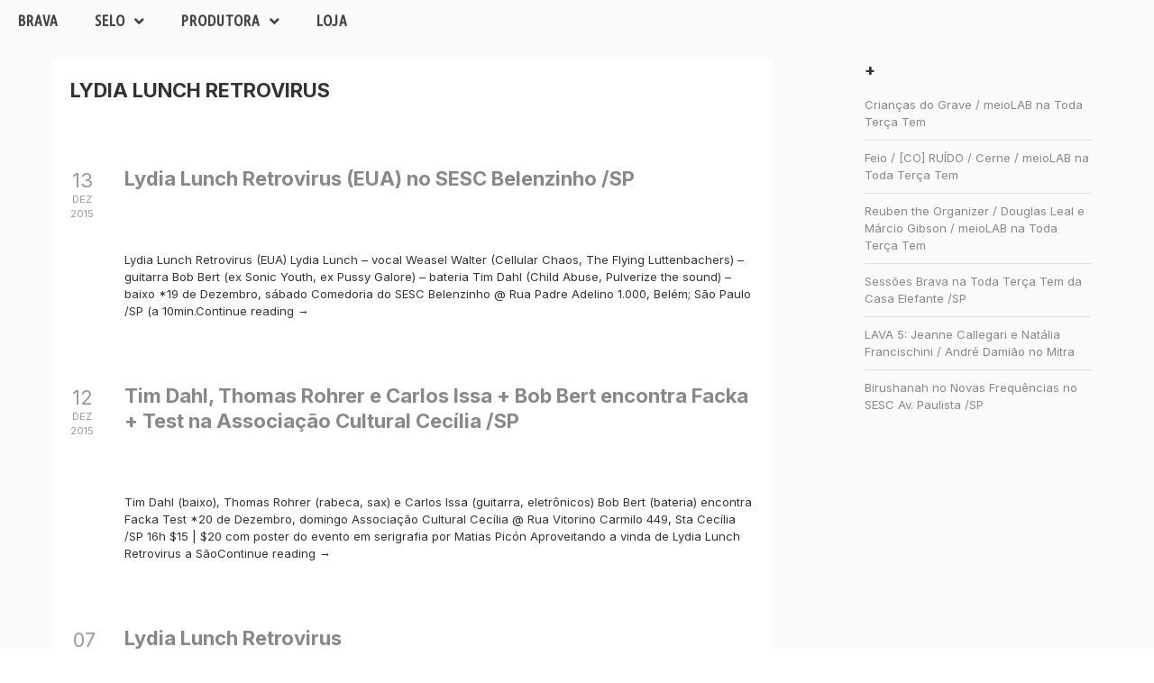

--- FILE ---
content_type: text/html; charset=UTF-8
request_url: https://brava.etc.br/tag/lydia-lunch-retrovirus-2/
body_size: 75955
content:

<!DOCTYPE html>
<html lang="pt-BR">
<head>
	<meta charset="UTF-8">
	<meta name="viewport" content="width=device-width, initial-scale=1.0, viewport-fit=cover" />		<title>lydia lunch retrovirus &#8211; Brava</title>
<meta name='robots' content='max-image-preview:large' />
<link rel='dns-prefetch' href='//fonts.googleapis.com' />
<link rel="alternate" type="application/rss+xml" title="Feed para Brava &raquo;" href="https://brava.etc.br/feed/" />
<link rel="alternate" type="application/rss+xml" title="Feed de comentários para Brava &raquo;" href="https://brava.etc.br/comments/feed/" />
<link rel="alternate" type="application/rss+xml" title="Feed de tag para Brava &raquo; lydia lunch retrovirus" href="https://brava.etc.br/tag/lydia-lunch-retrovirus-2/feed/" />
<style id='wp-img-auto-sizes-contain-inline-css' type='text/css'>
img:is([sizes=auto i],[sizes^="auto," i]){contain-intrinsic-size:3000px 1500px}
/*# sourceURL=wp-img-auto-sizes-contain-inline-css */
</style>
<style id='wp-emoji-styles-inline-css' type='text/css'>

	img.wp-smiley, img.emoji {
		display: inline !important;
		border: none !important;
		box-shadow: none !important;
		height: 1em !important;
		width: 1em !important;
		margin: 0 0.07em !important;
		vertical-align: -0.1em !important;
		background: none !important;
		padding: 0 !important;
	}
/*# sourceURL=wp-emoji-styles-inline-css */
</style>
<link rel='stylesheet' id='wp-block-library-css' href='https://brava.etc.br/wp-includes/css/dist/block-library/style.min.css?ver=6.9' type='text/css' media='all' />
<style id='classic-theme-styles-inline-css' type='text/css'>
/*! This file is auto-generated */
.wp-block-button__link{color:#fff;background-color:#32373c;border-radius:9999px;box-shadow:none;text-decoration:none;padding:calc(.667em + 2px) calc(1.333em + 2px);font-size:1.125em}.wp-block-file__button{background:#32373c;color:#fff;text-decoration:none}
/*# sourceURL=/wp-includes/css/classic-themes.min.css */
</style>
<style id='global-styles-inline-css' type='text/css'>
:root{--wp--preset--aspect-ratio--square: 1;--wp--preset--aspect-ratio--4-3: 4/3;--wp--preset--aspect-ratio--3-4: 3/4;--wp--preset--aspect-ratio--3-2: 3/2;--wp--preset--aspect-ratio--2-3: 2/3;--wp--preset--aspect-ratio--16-9: 16/9;--wp--preset--aspect-ratio--9-16: 9/16;--wp--preset--color--black: #000000;--wp--preset--color--cyan-bluish-gray: #abb8c3;--wp--preset--color--white: #ffffff;--wp--preset--color--pale-pink: #f78da7;--wp--preset--color--vivid-red: #cf2e2e;--wp--preset--color--luminous-vivid-orange: #ff6900;--wp--preset--color--luminous-vivid-amber: #fcb900;--wp--preset--color--light-green-cyan: #7bdcb5;--wp--preset--color--vivid-green-cyan: #00d084;--wp--preset--color--pale-cyan-blue: #8ed1fc;--wp--preset--color--vivid-cyan-blue: #0693e3;--wp--preset--color--vivid-purple: #9b51e0;--wp--preset--gradient--vivid-cyan-blue-to-vivid-purple: linear-gradient(135deg,rgb(6,147,227) 0%,rgb(155,81,224) 100%);--wp--preset--gradient--light-green-cyan-to-vivid-green-cyan: linear-gradient(135deg,rgb(122,220,180) 0%,rgb(0,208,130) 100%);--wp--preset--gradient--luminous-vivid-amber-to-luminous-vivid-orange: linear-gradient(135deg,rgb(252,185,0) 0%,rgb(255,105,0) 100%);--wp--preset--gradient--luminous-vivid-orange-to-vivid-red: linear-gradient(135deg,rgb(255,105,0) 0%,rgb(207,46,46) 100%);--wp--preset--gradient--very-light-gray-to-cyan-bluish-gray: linear-gradient(135deg,rgb(238,238,238) 0%,rgb(169,184,195) 100%);--wp--preset--gradient--cool-to-warm-spectrum: linear-gradient(135deg,rgb(74,234,220) 0%,rgb(151,120,209) 20%,rgb(207,42,186) 40%,rgb(238,44,130) 60%,rgb(251,105,98) 80%,rgb(254,248,76) 100%);--wp--preset--gradient--blush-light-purple: linear-gradient(135deg,rgb(255,206,236) 0%,rgb(152,150,240) 100%);--wp--preset--gradient--blush-bordeaux: linear-gradient(135deg,rgb(254,205,165) 0%,rgb(254,45,45) 50%,rgb(107,0,62) 100%);--wp--preset--gradient--luminous-dusk: linear-gradient(135deg,rgb(255,203,112) 0%,rgb(199,81,192) 50%,rgb(65,88,208) 100%);--wp--preset--gradient--pale-ocean: linear-gradient(135deg,rgb(255,245,203) 0%,rgb(182,227,212) 50%,rgb(51,167,181) 100%);--wp--preset--gradient--electric-grass: linear-gradient(135deg,rgb(202,248,128) 0%,rgb(113,206,126) 100%);--wp--preset--gradient--midnight: linear-gradient(135deg,rgb(2,3,129) 0%,rgb(40,116,252) 100%);--wp--preset--font-size--small: 13px;--wp--preset--font-size--medium: 20px;--wp--preset--font-size--large: 36px;--wp--preset--font-size--x-large: 42px;--wp--preset--spacing--20: 0.44rem;--wp--preset--spacing--30: 0.67rem;--wp--preset--spacing--40: 1rem;--wp--preset--spacing--50: 1.5rem;--wp--preset--spacing--60: 2.25rem;--wp--preset--spacing--70: 3.38rem;--wp--preset--spacing--80: 5.06rem;--wp--preset--shadow--natural: 6px 6px 9px rgba(0, 0, 0, 0.2);--wp--preset--shadow--deep: 12px 12px 50px rgba(0, 0, 0, 0.4);--wp--preset--shadow--sharp: 6px 6px 0px rgba(0, 0, 0, 0.2);--wp--preset--shadow--outlined: 6px 6px 0px -3px rgb(255, 255, 255), 6px 6px rgb(0, 0, 0);--wp--preset--shadow--crisp: 6px 6px 0px rgb(0, 0, 0);}:where(.is-layout-flex){gap: 0.5em;}:where(.is-layout-grid){gap: 0.5em;}body .is-layout-flex{display: flex;}.is-layout-flex{flex-wrap: wrap;align-items: center;}.is-layout-flex > :is(*, div){margin: 0;}body .is-layout-grid{display: grid;}.is-layout-grid > :is(*, div){margin: 0;}:where(.wp-block-columns.is-layout-flex){gap: 2em;}:where(.wp-block-columns.is-layout-grid){gap: 2em;}:where(.wp-block-post-template.is-layout-flex){gap: 1.25em;}:where(.wp-block-post-template.is-layout-grid){gap: 1.25em;}.has-black-color{color: var(--wp--preset--color--black) !important;}.has-cyan-bluish-gray-color{color: var(--wp--preset--color--cyan-bluish-gray) !important;}.has-white-color{color: var(--wp--preset--color--white) !important;}.has-pale-pink-color{color: var(--wp--preset--color--pale-pink) !important;}.has-vivid-red-color{color: var(--wp--preset--color--vivid-red) !important;}.has-luminous-vivid-orange-color{color: var(--wp--preset--color--luminous-vivid-orange) !important;}.has-luminous-vivid-amber-color{color: var(--wp--preset--color--luminous-vivid-amber) !important;}.has-light-green-cyan-color{color: var(--wp--preset--color--light-green-cyan) !important;}.has-vivid-green-cyan-color{color: var(--wp--preset--color--vivid-green-cyan) !important;}.has-pale-cyan-blue-color{color: var(--wp--preset--color--pale-cyan-blue) !important;}.has-vivid-cyan-blue-color{color: var(--wp--preset--color--vivid-cyan-blue) !important;}.has-vivid-purple-color{color: var(--wp--preset--color--vivid-purple) !important;}.has-black-background-color{background-color: var(--wp--preset--color--black) !important;}.has-cyan-bluish-gray-background-color{background-color: var(--wp--preset--color--cyan-bluish-gray) !important;}.has-white-background-color{background-color: var(--wp--preset--color--white) !important;}.has-pale-pink-background-color{background-color: var(--wp--preset--color--pale-pink) !important;}.has-vivid-red-background-color{background-color: var(--wp--preset--color--vivid-red) !important;}.has-luminous-vivid-orange-background-color{background-color: var(--wp--preset--color--luminous-vivid-orange) !important;}.has-luminous-vivid-amber-background-color{background-color: var(--wp--preset--color--luminous-vivid-amber) !important;}.has-light-green-cyan-background-color{background-color: var(--wp--preset--color--light-green-cyan) !important;}.has-vivid-green-cyan-background-color{background-color: var(--wp--preset--color--vivid-green-cyan) !important;}.has-pale-cyan-blue-background-color{background-color: var(--wp--preset--color--pale-cyan-blue) !important;}.has-vivid-cyan-blue-background-color{background-color: var(--wp--preset--color--vivid-cyan-blue) !important;}.has-vivid-purple-background-color{background-color: var(--wp--preset--color--vivid-purple) !important;}.has-black-border-color{border-color: var(--wp--preset--color--black) !important;}.has-cyan-bluish-gray-border-color{border-color: var(--wp--preset--color--cyan-bluish-gray) !important;}.has-white-border-color{border-color: var(--wp--preset--color--white) !important;}.has-pale-pink-border-color{border-color: var(--wp--preset--color--pale-pink) !important;}.has-vivid-red-border-color{border-color: var(--wp--preset--color--vivid-red) !important;}.has-luminous-vivid-orange-border-color{border-color: var(--wp--preset--color--luminous-vivid-orange) !important;}.has-luminous-vivid-amber-border-color{border-color: var(--wp--preset--color--luminous-vivid-amber) !important;}.has-light-green-cyan-border-color{border-color: var(--wp--preset--color--light-green-cyan) !important;}.has-vivid-green-cyan-border-color{border-color: var(--wp--preset--color--vivid-green-cyan) !important;}.has-pale-cyan-blue-border-color{border-color: var(--wp--preset--color--pale-cyan-blue) !important;}.has-vivid-cyan-blue-border-color{border-color: var(--wp--preset--color--vivid-cyan-blue) !important;}.has-vivid-purple-border-color{border-color: var(--wp--preset--color--vivid-purple) !important;}.has-vivid-cyan-blue-to-vivid-purple-gradient-background{background: var(--wp--preset--gradient--vivid-cyan-blue-to-vivid-purple) !important;}.has-light-green-cyan-to-vivid-green-cyan-gradient-background{background: var(--wp--preset--gradient--light-green-cyan-to-vivid-green-cyan) !important;}.has-luminous-vivid-amber-to-luminous-vivid-orange-gradient-background{background: var(--wp--preset--gradient--luminous-vivid-amber-to-luminous-vivid-orange) !important;}.has-luminous-vivid-orange-to-vivid-red-gradient-background{background: var(--wp--preset--gradient--luminous-vivid-orange-to-vivid-red) !important;}.has-very-light-gray-to-cyan-bluish-gray-gradient-background{background: var(--wp--preset--gradient--very-light-gray-to-cyan-bluish-gray) !important;}.has-cool-to-warm-spectrum-gradient-background{background: var(--wp--preset--gradient--cool-to-warm-spectrum) !important;}.has-blush-light-purple-gradient-background{background: var(--wp--preset--gradient--blush-light-purple) !important;}.has-blush-bordeaux-gradient-background{background: var(--wp--preset--gradient--blush-bordeaux) !important;}.has-luminous-dusk-gradient-background{background: var(--wp--preset--gradient--luminous-dusk) !important;}.has-pale-ocean-gradient-background{background: var(--wp--preset--gradient--pale-ocean) !important;}.has-electric-grass-gradient-background{background: var(--wp--preset--gradient--electric-grass) !important;}.has-midnight-gradient-background{background: var(--wp--preset--gradient--midnight) !important;}.has-small-font-size{font-size: var(--wp--preset--font-size--small) !important;}.has-medium-font-size{font-size: var(--wp--preset--font-size--medium) !important;}.has-large-font-size{font-size: var(--wp--preset--font-size--large) !important;}.has-x-large-font-size{font-size: var(--wp--preset--font-size--x-large) !important;}
:where(.wp-block-post-template.is-layout-flex){gap: 1.25em;}:where(.wp-block-post-template.is-layout-grid){gap: 1.25em;}
:where(.wp-block-term-template.is-layout-flex){gap: 1.25em;}:where(.wp-block-term-template.is-layout-grid){gap: 1.25em;}
:where(.wp-block-columns.is-layout-flex){gap: 2em;}:where(.wp-block-columns.is-layout-grid){gap: 2em;}
:root :where(.wp-block-pullquote){font-size: 1.5em;line-height: 1.6;}
/*# sourceURL=global-styles-inline-css */
</style>
<link rel='stylesheet' id='bento-theme-styles-css' href='https://brava.etc.br/wp-content/themes/bento/style.css?ver=6.9' type='text/css' media='all' />
<style id='bento-theme-styles-inline-css' type='text/css'>

		.logo {
			padding: 10px 0;
			padding: 1rem 0;
		}
	
		@media screen and (min-width: 64em) {
			.bnt-container {
				max-width: 1140px;
				max-width: 114rem;
			}
		}
		@media screen and (min-width: 78.375em) {
			.bnt-container {
				padding: 0;
			}
		}
		@media screen and (min-width: 120em) {
			.bnt-container {
				max-width: 1500px;
				max-width: 150rem;
			}
		}
	
		body {
			font-family: Inter, Arial, sans-serif;
			font-size: 14px;
			font-size: 1.4em;
		}
		.site-content h1, 
		.site-content h2, 
		.site-content h3, 
		.site-content h4, 
		.site-content h5, 
		.site-content h6,
		.post-header-title h1 {
			font-family: Ubuntu Condensed, Arial, sans-serif;
		}
		#nav-primary {
			font-family: Amatic SC, Arial, sans-serif;
		}
		.primary-menu > li > a,
		.primary-menu > li > a:after {
			font-size: 24px;
			font-size: 2.4rem;
		}
	
		.site-header,
		.header-default .site-header.fixed-header,
		.header-centered .site-header.fixed-header,
		.header-side .site-wrapper {
			background: #ffffff;
		}
		.primary-menu > li > .sub-menu {
			border-top-color: #ffffff;
		}
		.primary-menu > li > a,
		#nav-mobile li a,
		.mobile-menu-trigger,
		.mobile-menu-close,
		.ham-menu-close {
			color: #000000;
		}
		.primary-menu > li > a:hover,
		.primary-menu > li.current-menu-item > a,
		.primary-menu > li.current-menu-ancestor > a {
			color: #414141;
		}
		.primary-menu .sub-menu li,
		#nav-mobile {
			background-color: #f1f1f1;
		}
		.primary-menu .sub-menu li a:hover,
		.primary-menu .sub-menu .current-menu-item:not(.current-menu-ancestor) > a,
		#nav-mobile li a:hover,
		#nav-mobile .current-menu-item:not(.current-menu-ancestor) > a {
			background-color: #f1f1f1;
		}
		.primary-menu .sub-menu,
		.primary-menu .sub-menu li,
		#nav-mobile li a,
		#nav-mobile .primary-mobile-menu > li:first-child > a {
			border-color: #f1f1f1;
		}
		.primary-menu .sub-menu li a {
			color: #000000; 
		}
		.primary-menu .sub-menu li:hover > a {
			color: #414141; 
		}
		#nav-mobile {
			background-color: #ffffff;
		}
		#nav-mobile li a,
		.mobile-menu-trigger,
		.mobile-menu-close {
			color: #000000;
		}
		#nav-mobile li a:hover,
		#nav-mobile .current-menu-item:not(.current-menu-ancestor) > a {
			background-color: #ffffff;
		}
		#nav-mobile li a,
		#nav-mobile .primary-mobile-menu > li:first-child > a {
			border-color: #ffffff;	
		}
		#nav-mobile li a:hover,
		.mobile-menu-trigger-container:hover,
		.mobile-menu-close:hover {
			color: #414141;
		}
	
		.site-content {
			background-color: #ffffff;
		}
		.site-content h1, 
		.site-content h2, 
		.site-content h3, 
		.site-content h4, 
		.site-content h5, 
		.site-content h6 {
			color: #333333;
		}
		.products .product a h3,
		.masonry-item-box a h2 {
			color: inherit;	
		}
		.site-content {
			color: #333333;
		}
		.site-content a:not(.masonry-item-link) {
			color: #919191;
		}
		.site-content a:not(.page-numbers) {
			color: #919191;
		}
		.site-content a:not(.ajax-load-more) {
			color: #919191;
		}
		.site-content a:not(.remove) {
			color: #919191;
		}
		.site-content a:not(.button) {
			color: #919191;
		}
		.page-links a .page-link-text:not(:hover) {
			color: #00B285;
		}
		label,
		.wp-caption-text,
		.post-date-blog,
		.entry-footer, 
		.archive-header .archive-description, 
		.comment-meta,
		.comment-notes,
		.project-types,
		.widget_archive li,
		.widget_categories li,
		.widget .post-date,
		.widget_calendar table caption,
		.widget_calendar table th,
		.widget_recent_comments .recentcomments,
		.product .price del,
		.widget del,
		.widget del .amount,
		.product_list_widget a.remove,
		.product_list_widget .quantity,
		.product-categories .count,
		.product_meta,
		.shop_table td.product-remove a,
		.woocommerce-checkout .payment_methods .wc_payment_method .payment_box {
			color: #999999;
		}
		hr,
		.entry-content table,
		.entry-content td,
		.entry-content th,
		.separator-line,
		.comment .comment .comment-nested,
		.comment-respond,
		.sidebar .widget_recent_entries ul li,
		.sidebar .widget_recent_comments ul li,
		.sidebar .widget_categories ul li,
		.sidebar .widget_archive ul li,
		.sidebar .widget_product_categories ul li,
		.woocommerce .site-footer .widget-woo .product_list_widget li,
		.woocommerce .site-footer .widget-woo .cart_list li:last-child,
		.woocommerce-tabs .tabs,
		.woocommerce-tabs .tabs li.active,
		.cart_item,
		.cart_totals .cart-subtotal,
		.cart_totals .order-total,
		.woocommerce-checkout-review-order table tfoot,
		.woocommerce-checkout-review-order table tfoot .order-total,
		.woocommerce-checkout-review-order table tfoot .shipping {
			border-color: #dddddd;	
		}
		input[type="text"], 
		input[type="password"], 
		input[type="email"], 
		input[type="number"], 
		input[type="tel"], 
		input[type="search"], 
		textarea, 
		select, 
		.select2-container {
			background-color: #ffffff;
			color: #333333;
		}
		::-webkit-input-placeholder { 
			color: #ffffff; 
		}
		::-moz-placeholder { 
			color: #ffffff; 
		}
		:-ms-input-placeholder { 
			color: #ffffff; 
		}
		input:-moz-placeholder { 
			color: #ffffff; 
		}
		.pagination a.page-numbers:hover,
		.woocommerce-pagination a.page-numbers:hover,
		.site-content a.ajax-load-more:hover,
		.page-links a .page-link-text:hover,
		.widget_price_filter .ui-slider .ui-slider-range, 
		.widget_price_filter .ui-slider .ui-slider-handle,
		input[type="submit"],
		.site-content .button,
		.widget_price_filter .ui-slider .ui-slider-range, 
		.widget_price_filter .ui-slider .ui-slider-handle {
			background-color: #ffffff;	
		}
		.pagination a.page-numbers:hover,
		.woocommerce-pagination a.page-numbers:hover,
		.site-content a.ajax-load-more:hover,
		.page-links a .page-link-text:hover {
			border-color: #ffffff;
		}
		.page-links a .page-link-text:not(:hover),
		.pagination a, 
		.woocommerce-pagination a,
		.site-content a.ajax-load-more {
			color: #ffffff;
		}
		input[type="submit"]:hover,
		.site-content .button:hover {
			background-color: #000000;
		}
		input[type="submit"],
		.site-content .button,
		.site-content a.button,
		.pagination a.page-numbers:hover,
		.woocommerce-pagination a.page-numbers:hover,
		.site-content a.ajax-load-more:hover,
		.page-links a .page-link-text:hover {
			color: #222222;	
		}
		input[type="submit"]:hover,
		.site-content .button:hover {
			color: #ffffff;
		}
		.shop_table .actions .button,
		.shipping-calculator-form .button,
		.checkout_coupon .button,
		.widget_shopping_cart .button:first-child,
		.price_slider_amount .button {
			background-color: #eeee22;
		}
		.shop_table .actions .button:hover,
		.shipping-calculator-form .button:hover,
		.checkout_coupon .button:hover,
		.widget_shopping_cart .button:first-child:hover,
		.price_slider_amount .button:hover {
			background-color: #777777;
		}
		.shop_table .actions .button,
		.shipping-calculator-form .button,
		.checkout_coupon .button,
		.widget_shopping_cart .button:first-child,
		.price_slider_amount .button {
			color: #ff0000;
		}
		.shop_table .actions .button:hover,
		.shipping-calculator-form .button:hover,
		.checkout_coupon .button:hover,
		.widget_shopping_cart .button:first-child:hover,
		.price_slider_amount .button:hover {
			color: #ffffff;
		}
	
		.sidebar-footer {
			background-color: #fafafa;
		}
		.site-footer {
			color: #333333;
		}
		.site-footer a {
			color: #ffffff;
		}
		.site-footer label, 
		.site-footer .post-date-blog, 
		.site-footer .entry-footer, 
		.site-footer .comment-meta, 
		.site-footer .comment-notes, 
		.site-footer .widget_archive li, 
		.site-footer .widget_categories li, 
		.site-footer .widget .post-date, 
		.site-footer .widget_calendar table caption, 
		.site-footer .widget_calendar table th, 
		.site-footer .widget_recent_comments .recentcomments {
			color: #aaaaaa;
		}
		.sidebar-footer .widget_recent_entries ul li, 
		.sidebar-footer .widget_recent_comments ul li, 
		.sidebar-footer .widget_categories ul li, 
		.sidebar-footer .widget_archive ul li {
			border-color: #999999;
		}
		.bottom-footer {
			background-color: #000000;
			color: #4d4d4d;
		}
		.bottom-footer a {
			color: #4d4d4d;
		}
	
		.home.blog .post-header-title h1 {
			color: #ffffff;
		}
		.home.blog .post-header-subtitle {
			color: #cccccc;
		}
	
/*# sourceURL=bento-theme-styles-inline-css */
</style>
<link rel='stylesheet' id='child-style-css' href='https://brava.etc.br/wp-content/themes/bento-child/style.css?ver=1.0' type='text/css' media='all' />
<link rel='stylesheet' id='font-awesome-css' href='https://brava.etc.br/wp-content/plugins/elementor/assets/lib/font-awesome/css/font-awesome.min.css?ver=4.7.0' type='text/css' media='all' />
<link rel='stylesheet' id='google-fonts-css' href='https://fonts.googleapis.com/css?family=Inter%3A400%2C700%2C400italic%7CUbuntu+Condensed%3A400%2C700%2C400italic%7CAmatic+SC%3A400%2C700&#038;subset=cyrillic%2Clatin%2Clatin-ext%2Cgreek-ext' type='text/css' media='all' />
<link rel='stylesheet' id='elementor-icons-css' href='https://brava.etc.br/wp-content/plugins/elementor/assets/lib/eicons/css/elementor-icons.min.css?ver=5.45.0' type='text/css' media='all' />
<link rel='stylesheet' id='elementor-frontend-css' href='https://brava.etc.br/wp-content/plugins/elementor/assets/css/frontend.min.css?ver=3.34.1' type='text/css' media='all' />
<link rel='stylesheet' id='elementor-post-8947-css' href='https://brava.etc.br/wp-content/uploads/elementor/css/post-8947.css?ver=1769091557' type='text/css' media='all' />
<link rel='stylesheet' id='elementor-pro-css' href='https://brava.etc.br/wp-content/plugins/_elementor-pro/assets/css/frontend.min.css?ver=3.5.1' type='text/css' media='all' />
<link rel='stylesheet' id='font-awesome-5-all-css' href='https://brava.etc.br/wp-content/plugins/elementor/assets/lib/font-awesome/css/all.min.css?ver=3.34.1' type='text/css' media='all' />
<link rel='stylesheet' id='font-awesome-4-shim-css' href='https://brava.etc.br/wp-content/plugins/elementor/assets/lib/font-awesome/css/v4-shims.min.css?ver=3.34.1' type='text/css' media='all' />
<link rel='stylesheet' id='elementor-post-12589-css' href='https://brava.etc.br/wp-content/uploads/elementor/css/post-12589.css?ver=1769091557' type='text/css' media='all' />
<link rel='stylesheet' id='elementor-post-10923-css' href='https://brava.etc.br/wp-content/uploads/elementor/css/post-10923.css?ver=1769091557' type='text/css' media='all' />
<link rel='stylesheet' id='taxopress-frontend-css-css' href='https://brava.etc.br/wp-content/plugins/simple-tags/assets/frontend/css/frontend.css?ver=3.43.0' type='text/css' media='all' />
<link rel='stylesheet' id='dashicons-css' href='https://brava.etc.br/wp-includes/css/dashicons.min.css?ver=6.9' type='text/css' media='all' />
<link rel='stylesheet' id='elementor-gf-ubuntucondensed-css' href='https://fonts.googleapis.com/css?family=Ubuntu+Condensed:100,100italic,200,200italic,300,300italic,400,400italic,500,500italic,600,600italic,700,700italic,800,800italic,900,900italic&#038;display=auto' type='text/css' media='all' />
<link rel='stylesheet' id='elementor-gf-poppins-css' href='https://fonts.googleapis.com/css?family=Poppins:100,100italic,200,200italic,300,300italic,400,400italic,500,500italic,600,600italic,700,700italic,800,800italic,900,900italic&#038;display=auto' type='text/css' media='all' />
<link rel='stylesheet' id='elementor-icons-shared-0-css' href='https://brava.etc.br/wp-content/plugins/elementor/assets/lib/font-awesome/css/fontawesome.min.css?ver=5.15.3' type='text/css' media='all' />
<link rel='stylesheet' id='elementor-icons-fa-solid-css' href='https://brava.etc.br/wp-content/plugins/elementor/assets/lib/font-awesome/css/solid.min.css?ver=5.15.3' type='text/css' media='all' />
<link rel='stylesheet' id='elementor-icons-fa-regular-css' href='https://brava.etc.br/wp-content/plugins/elementor/assets/lib/font-awesome/css/regular.min.css?ver=5.15.3' type='text/css' media='all' />
<link rel='stylesheet' id='elementor-icons-fa-brands-css' href='https://brava.etc.br/wp-content/plugins/elementor/assets/lib/font-awesome/css/brands.min.css?ver=5.15.3' type='text/css' media='all' />
<script type="text/javascript" src="https://brava.etc.br/wp-includes/js/jquery/jquery.min.js?ver=3.7.1" id="jquery-core-js"></script>
<script type="text/javascript" src="https://brava.etc.br/wp-includes/js/jquery/jquery-migrate.min.js?ver=3.4.1" id="jquery-migrate-js"></script>
<script type="text/javascript" src="https://brava.etc.br/wp-content/plugins/elementor/assets/lib/font-awesome/js/v4-shims.min.js?ver=3.34.1" id="font-awesome-4-shim-js"></script>
<script type="text/javascript" src="https://brava.etc.br/wp-content/plugins/simple-tags/assets/frontend/js/frontend.js?ver=3.43.0" id="taxopress-frontend-js-js"></script>
<link rel="https://api.w.org/" href="https://brava.etc.br/wp-json/" /><link rel="alternate" title="JSON" type="application/json" href="https://brava.etc.br/wp-json/wp/v2/tags/430" /><link rel="EditURI" type="application/rsd+xml" title="RSD" href="https://brava.etc.br/xmlrpc.php?rsd" />
<meta name="generator" content="WordPress 6.9" />
<style id="essential-blocks-global-styles">
            :root {
                --eb-global-primary-color: #101828;
--eb-global-secondary-color: #475467;
--eb-global-tertiary-color: #98A2B3;
--eb-global-text-color: #475467;
--eb-global-heading-color: #1D2939;
--eb-global-link-color: #444CE7;
--eb-global-background-color: #F9FAFB;
--eb-global-button-text-color: #FFFFFF;
--eb-global-button-background-color: #101828;
--eb-gradient-primary-color: linear-gradient(90deg, hsla(259, 84%, 78%, 1) 0%, hsla(206, 67%, 75%, 1) 100%);
--eb-gradient-secondary-color: linear-gradient(90deg, hsla(18, 76%, 85%, 1) 0%, hsla(203, 69%, 84%, 1) 100%);
--eb-gradient-tertiary-color: linear-gradient(90deg, hsla(248, 21%, 15%, 1) 0%, hsla(250, 14%, 61%, 1) 100%);
--eb-gradient-background-color: linear-gradient(90deg, rgb(250, 250, 250) 0%, rgb(233, 233, 233) 49%, rgb(244, 243, 243) 100%);

                --eb-tablet-breakpoint: 1024px;
--eb-mobile-breakpoint: 767px;

            }
            
            
        </style><meta name="generator" content="Elementor 3.34.1; features: additional_custom_breakpoints; settings: css_print_method-external, google_font-enabled, font_display-auto">
			<style>
				.e-con.e-parent:nth-of-type(n+4):not(.e-lazyloaded):not(.e-no-lazyload),
				.e-con.e-parent:nth-of-type(n+4):not(.e-lazyloaded):not(.e-no-lazyload) * {
					background-image: none !important;
				}
				@media screen and (max-height: 1024px) {
					.e-con.e-parent:nth-of-type(n+3):not(.e-lazyloaded):not(.e-no-lazyload),
					.e-con.e-parent:nth-of-type(n+3):not(.e-lazyloaded):not(.e-no-lazyload) * {
						background-image: none !important;
					}
				}
				@media screen and (max-height: 640px) {
					.e-con.e-parent:nth-of-type(n+2):not(.e-lazyloaded):not(.e-no-lazyload),
					.e-con.e-parent:nth-of-type(n+2):not(.e-lazyloaded):not(.e-no-lazyload) * {
						background-image: none !important;
					}
				}
			</style>
			<style type="text/css" id="custom-background-css">
body.custom-background { background-color: #ffffff; background-image: url("https://brava.etc.br/wp-content/uploads/2021/05/bg_21.gif"); background-position: left top; background-size: auto; background-repeat: repeat; background-attachment: scroll; }
</style>
	<link rel="icon" href="https://brava.etc.br/wp-content/uploads/2021/04/cropped-brava_ico-32x32.png" sizes="32x32" />
<link rel="icon" href="https://brava.etc.br/wp-content/uploads/2021/04/cropped-brava_ico-192x192.png" sizes="192x192" />
<link rel="apple-touch-icon" href="https://brava.etc.br/wp-content/uploads/2021/04/cropped-brava_ico-180x180.png" />
<meta name="msapplication-TileImage" content="https://brava.etc.br/wp-content/uploads/2021/04/cropped-brava_ico-270x270.png" />
		<style type="text/css" id="wp-custom-css">
			.bloco-s {
padding:3.5vw !important
}
.bloco-s h2 {
line-height:1;
}

/*tree*/
#tree .bt-calendario {
	display:grid;
	justify-content:center;	
	margin-top:3rem;
}
.page-id-13252 article a {
text-decoration:none !important;}	
}

main.site-main {
	margin-bottom:5rem !important;
}

body a, 
article h2 a {color:#888888;
text-decoration:none !important;}
article a {color:#888888;
text-decoration:underline !important;}


body a:hover {color:#000;}

.entry-content .elementor-widget-sidebar ul {
	list-style:none;
	padding-left:0
}

.entry-content h3, 
h1.entry-title {
	font-family:'Ubuntu Condensed';
margin-top:40px;
}

.hr-fina {
padding-top:40px;
margin-bottom:40px;
border-left:0;
border-right:0;
border-top:0;
border-bottom:1px solid #444;
}
.separalinha-hr {
	border-top:1px solid #000;
}

/*MENU*/
@import url('https://fonts.googleapis.com/css2?family=Amatic+SC:wght@400;700&display=swap');

#mn {margin-top:1.5rem;}
#mn a {
	font-family: 'Amatic SC';
	text-transform:uppercase;
	font-size:2.7rem;
	letter-spacing:0.2rem;
	padding:8px;
		font-weight:bold;	
}
#mn .mn-brv {
	background:#000;
	padding: 0 0 0 70px;	
	margin-right:7px;
}

#mn .mn-brv a {
	color:#fff;
	font-weight:bold;
}

#mn.mn-selo, 
#mn.mn-produtora {margin-top:0.7rem;}
#mn.mn-selo a, 
#mn.mn-produtora a {	
	font-size:2.5rem; 
}

#mn.mn-produtora ul li:not(:first-child) a, 
#mn.mn-selo ul li:not(:first-child) a {
	font-size:1.7rem !important; 
	letter-spacing:unset;
font-family:"Ubuntu Condensed", Sans-serif;
	font-weight:500;
}

@media screen and (max-width: 768px) {	
#mn {margin-top:1rem;}
#mn a {
	font-size:2rem;
	padding:5px;
	float:left;
}
#mn .mn-brv {
	padding: 0 0 0 5px;		
	float:left;	
}

#mn.mn-selo, 
#mn.mn-produtora {margin-top:0.1rem;}
#mn.mn-selo a, 
#mn.mn-produtora a {	
	font-size:2rem;
}
#mn.mn-selo .mn-brv, 
#mn.mn-produtora .mn-brv {	
padding: 0 0 0 15px;}	
#mn.mn-produtora a.elementor-sub-item {
	font-size:1.6rem;	
}		
#mnMob li a {
	float:left;
	display:inline;
	padding:5px 10px;
	}	
.elementor-search-form__input {text-align:center;}	
}

.attachment-post-thumbnail.size-post-thumbnail.wp-post-image {display:none;}

/*lista artistas*/
.lista-artistas ul {list-style:none;}

.lista-artistas li.cat-item-15 a {visibility:hidden;}
.lista-artistas li.cat-item-15 ul.children a {visibility:unset;}

.lista-artistas .cat-item-15 ul {margin-left:-55px;}
 
.lista-artistas .cat-item-15 ul a {
  cursor: default;
  pointer-events: none;
  text-decoration: none;
  color: black !important;
}
.lista-artistas .cat-item-15 ul.children li {display:inline !important; 
padding-right:3rem; font-size:15px; line-height:2.9}

.lista-artistas a {
	text-decoration:none !important
}

.lista-artistas h5, 
.lista-artistas .cat-item-1525, 
.lista-artistas .cat-item-1526, 
.lista-artistas .cat-item-1031, 
.lista-artistas .cat-item-1315, 
.lista-artistas .cat-item-18, 
.lista-artistas .cat-item-1033, 
.lista-artistas .cat-item-273, 
.lista-artistas .cat-item-1447, 
.lista-artistas .cat-item-1562, 
.lista-artistas .cat-item-1359, 
.lista-artistas .cat-item-1482, 
.lista-artistas .cat-item-446, 
.lista-artistas .cat-item-1331, 
.lista-artistas .cat-item-1403, 
.lista-artistas .cat-item-1479, 
.lista-artistas .cat-item-532, 
.lista-artistas .cat-item-1390, 
.lista-artistas .cat-item-355, 
.lista-artistas .cat-item-533, 
.lista-artistas .cat-item-1557,
.lista-artistas .cat-item-1, 
.lista-artistas .cat-item-51, 
.lista-artistas .cat-item-464, 
.lista-artistas .cat-item-33, 
.lista-artistas .cat-item-288, 
.lista-artistas .cat-item-72, 
.lista-artistas .cat-item-1585,
.lista-artistas .cat-item-1710, 
.lista-artistas .cat-item-1652, 
.lista-artistas .cat-item-1686, 
.lista-artistas .cat-item-1674, 
.lista-artistas .cat-item-1890, 
.lista-artistas .cat-item-2145, 
.lista-artistas .cat-item-2189, 
.lista-artistas .cat-item-2227, 
.lista-artistas .cat-item-2230
{display:none;}

.tit-linha {
	border-bottom:2px solid #000;
	padding:5px 0;
}
.thumblog {
	max-height:250px;
	overflow:hidden;
	margin-bottom:15px;	
	position:relative;
}
.so-widget-sow-contact-form-default-ecff193e8f1e .sow-contact-form {
	background-color:transparent !important;
}
#contact-form-5ca0 input.sow-submit {
    letter-spacing: 0.1rem;
	font-family:'Ubuntu condensed', sans-serif;
}
#contact-form-e095 label.sow-form-field-label-above {
	font-style:normal;
	color:#242424;
}
#contact-form-e095 div {
	margin-bottom:20px;
}

#Rrodape input.Rinput {	height:15px;}

.post-tags, footer.entry-footer {display:none;}

#post-8157 .post-thumbnail,
#post-11103 .post-thumbnail, 
#post-11976 .post-thumbnail,
#post-11970 .post-thumbnail,
#post-12336 .post-thumbnail {display:none;}

.primary-menu > .menu-item-has-children > a:after {
	right: -9px;
   top: 33px;
	font-size:14px;
	font-weight:normal;
}
.primary-menu .sub-menu li, #nav-mobile {
	background-color:#fff;
}
.primary-menu > li > .sub-menu {
    border-top-style:none;
}
.primary-menu .sub-menu {
	border-color:transparent;
}
.primary-menu .sub-menu li a {
	font-family:'Ubuntu Condensed';
font-size:13px;
	padding:10px;
}
.primary-menu .sub-menu li a:hover {
	background:transparent;
	border-bottom:2px solid #000;
}

@media screen and (max-width: 768px) {
.primary-menu > li > a {
	font-size:22px;
	}
.primary-menu > .menu-item-has-children > a:after {
	right: -2px;
   top: 28px;
	font-size:12px;
}	
.primary-menu > li > .sub-menu {
	left:-100px;
	}
}

.page-id-8474 .site-header,
.page-id-8474 .site-footer {
    display: none;
}

@media screen and (min-width: 800px) {
#mega-menu-footer-menu {
	margin-top:-15px !important;}
.wp-block-separator {
	height:1px;
	margin-top:-13px !important;	
}	
#mega-menu-wrap-max_mega_menu_1,
#mega-menu-wrap-max_mega_menu_2 {
margin-top:-25px;
}
}

.bt-pagina {width:30%;
margin:0 auto;}

.m-apoio div {
	padding-left:1rem !important;
}

/*elementor*/
/*grid title*/
h2.elementor-post__title {border-bottom:2px solid #000;
padding-bottom:5px;}

.bt-bt a {
	text-decoration:none !important;
}

.eb-button a {
	text-decoration:none !important;
}		</style>
		</head>
<body class="archive tag tag-lydia-lunch-retrovirus-2 tag-430 custom-background wp-theme-bento wp-child-theme-bento-child has-sidebar right-sidebar header-centered elementor-default elementor-kit-8947">

		<div data-elementor-type="header" data-elementor-id="12589" class="elementor elementor-12589 elementor-location-header">
		<div class="elementor-section-wrap">
					<section class="elementor-section elementor-top-section elementor-element elementor-element-8a3176f elementor-section-full_width elementor-section-stretched elementor-section-height-default elementor-section-height-default" data-id="8a3176f" data-element_type="section" data-settings="{&quot;stretch_section&quot;:&quot;section-stretched&quot;,&quot;sticky&quot;:&quot;top&quot;,&quot;sticky_on&quot;:[&quot;desktop&quot;,&quot;tablet&quot;,&quot;mobile&quot;],&quot;sticky_offset&quot;:0,&quot;sticky_effects_offset&quot;:0}">
						<div class="elementor-container elementor-column-gap-default">
					<div class="elementor-column elementor-col-100 elementor-top-column elementor-element elementor-element-6d10a8f" data-id="6d10a8f" data-element_type="column">
			<div class="elementor-widget-wrap elementor-element-populated">
						<div class="elementor-element elementor-element-a05a7c7 elementor-nav-menu__align-left elementor-nav-menu--dropdown-none elementor-widget elementor-widget-nav-menu" data-id="a05a7c7" data-element_type="widget" data-settings="{&quot;submenu_icon&quot;:{&quot;value&quot;:&quot;&lt;i class=\&quot;fas fa-angle-down\&quot;&gt;&lt;\/i&gt;&quot;,&quot;library&quot;:&quot;fa-solid&quot;},&quot;layout&quot;:&quot;horizontal&quot;}" data-widget_type="nav-menu.default">
				<div class="elementor-widget-container">
								<nav migration_allowed="1" migrated="0" role="navigation" class="elementor-nav-menu--main elementor-nav-menu__container elementor-nav-menu--layout-horizontal e--pointer-background e--animation-fade">
				<ul id="menu-1-a05a7c7" class="elementor-nav-menu"><li class="menu-item menu-item-type-post_type menu-item-object-page menu-item-home menu-item-32240"><a href="https://brava.etc.br/" class="elementor-item">Brava</a></li>
<li class="menu-item menu-item-type-post_type menu-item-object-page menu-item-has-children menu-item-12548"><a href="https://brava.etc.br/selo/" class="elementor-item">Selo</a>
<ul class="sub-menu elementor-nav-menu--dropdown">
	<li class="menu-item menu-item-type-post_type menu-item-object-page menu-item-32245"><a href="https://brava.etc.br/selo/catalogo/" class="elementor-sub-item">Catálogo</a></li>
	<li class="menu-item menu-item-type-post_type menu-item-object-page menu-item-32246"><a href="https://brava.etc.br/selo/grupos-e-artistas/" class="elementor-sub-item">Grupos e artistas</a></li>
</ul>
</li>
<li class="menu-item menu-item-type-post_type menu-item-object-page menu-item-has-children menu-item-12549"><a href="https://brava.etc.br/produtora/" class="elementor-item">Produtora</a>
<ul class="sub-menu elementor-nav-menu--dropdown">
	<li class="menu-item menu-item-type-post_type menu-item-object-page menu-item-32258"><a href="https://brava.etc.br/produtora/silver-tape/" class="elementor-sub-item">Silver Tape</a></li>
	<li class="menu-item menu-item-type-post_type menu-item-object-page menu-item-32248"><a href="https://brava.etc.br/sessao-brava-na-toda-terca-tem/" class="elementor-sub-item">Sessão Brava na Toda Terça Tem</a></li>
	<li class="menu-item menu-item-type-post_type menu-item-object-page menu-item-32247"><a href="https://brava.etc.br/interludio/" class="elementor-sub-item">interᄂúdio</a></li>
	<li class="menu-item menu-item-type-post_type menu-item-object-page menu-item-32256"><a href="https://brava.etc.br/produtora/exploratorio/" class="elementor-sub-item">Exploratório</a></li>
	<li class="menu-item menu-item-type-post_type menu-item-object-page menu-item-32255"><a href="https://brava.etc.br/produtora/aviso/" class="elementor-sub-item">Música e Audiovisual na Olido</a></li>
	<li class="menu-item menu-item-type-post_type menu-item-object-page menu-item-32252"><a href="https://brava.etc.br/produtora/bugio-convida/" class="elementor-sub-item">Bugio convida</a></li>
	<li class="menu-item menu-item-type-post_type menu-item-object-page menu-item-32257"><a href="https://brava.etc.br/produtora/oficinas/" class="elementor-sub-item">Oficinas</a></li>
	<li class="menu-item menu-item-type-post_type menu-item-object-page menu-item-32249"><a href="https://brava.etc.br/produtora/chiado/" class="elementor-sub-item">Chiado</a></li>
	<li class="menu-item menu-item-type-post_type menu-item-object-page menu-item-32250"><a href="https://brava.etc.br/produtora/latencia/" class="elementor-sub-item">LATÊNCIA</a></li>
	<li class="menu-item menu-item-type-post_type menu-item-object-page menu-item-32251"><a href="https://brava.etc.br/produtora/videos/" class="elementor-sub-item">Vídeos</a></li>
	<li class="menu-item menu-item-type-post_type menu-item-object-page menu-item-32253"><a href="https://brava.etc.br/produtora/imprensa/" class="elementor-sub-item">Imprensa</a></li>
	<li class="menu-item menu-item-type-post_type menu-item-object-page menu-item-32254"><a href="https://brava.etc.br/produtora/internacionais/" class="elementor-sub-item">Internacionais</a></li>
</ul>
</li>
<li class="menu-item menu-item-type-custom menu-item-object-custom menu-item-12550"><a target="_blank" href="https://brava.etc.br/loja" class="elementor-item">Loja</a></li>
</ul>			</nav>
					<div class="elementor-menu-toggle" role="button" tabindex="0" aria-label="Menu Toggle" aria-expanded="false">
			<i aria-hidden="true" role="presentation" class="eicon-menu-bar"></i>			<span class="elementor-screen-only">Menu</span>
		</div>
			<nav class="elementor-nav-menu--dropdown elementor-nav-menu__container" role="navigation" aria-hidden="true">
				<ul id="menu-2-a05a7c7" class="elementor-nav-menu"><li class="menu-item menu-item-type-post_type menu-item-object-page menu-item-home menu-item-32240"><a href="https://brava.etc.br/" class="elementor-item" tabindex="-1">Brava</a></li>
<li class="menu-item menu-item-type-post_type menu-item-object-page menu-item-has-children menu-item-12548"><a href="https://brava.etc.br/selo/" class="elementor-item" tabindex="-1">Selo</a>
<ul class="sub-menu elementor-nav-menu--dropdown">
	<li class="menu-item menu-item-type-post_type menu-item-object-page menu-item-32245"><a href="https://brava.etc.br/selo/catalogo/" class="elementor-sub-item" tabindex="-1">Catálogo</a></li>
	<li class="menu-item menu-item-type-post_type menu-item-object-page menu-item-32246"><a href="https://brava.etc.br/selo/grupos-e-artistas/" class="elementor-sub-item" tabindex="-1">Grupos e artistas</a></li>
</ul>
</li>
<li class="menu-item menu-item-type-post_type menu-item-object-page menu-item-has-children menu-item-12549"><a href="https://brava.etc.br/produtora/" class="elementor-item" tabindex="-1">Produtora</a>
<ul class="sub-menu elementor-nav-menu--dropdown">
	<li class="menu-item menu-item-type-post_type menu-item-object-page menu-item-32258"><a href="https://brava.etc.br/produtora/silver-tape/" class="elementor-sub-item" tabindex="-1">Silver Tape</a></li>
	<li class="menu-item menu-item-type-post_type menu-item-object-page menu-item-32248"><a href="https://brava.etc.br/sessao-brava-na-toda-terca-tem/" class="elementor-sub-item" tabindex="-1">Sessão Brava na Toda Terça Tem</a></li>
	<li class="menu-item menu-item-type-post_type menu-item-object-page menu-item-32247"><a href="https://brava.etc.br/interludio/" class="elementor-sub-item" tabindex="-1">interᄂúdio</a></li>
	<li class="menu-item menu-item-type-post_type menu-item-object-page menu-item-32256"><a href="https://brava.etc.br/produtora/exploratorio/" class="elementor-sub-item" tabindex="-1">Exploratório</a></li>
	<li class="menu-item menu-item-type-post_type menu-item-object-page menu-item-32255"><a href="https://brava.etc.br/produtora/aviso/" class="elementor-sub-item" tabindex="-1">Música e Audiovisual na Olido</a></li>
	<li class="menu-item menu-item-type-post_type menu-item-object-page menu-item-32252"><a href="https://brava.etc.br/produtora/bugio-convida/" class="elementor-sub-item" tabindex="-1">Bugio convida</a></li>
	<li class="menu-item menu-item-type-post_type menu-item-object-page menu-item-32257"><a href="https://brava.etc.br/produtora/oficinas/" class="elementor-sub-item" tabindex="-1">Oficinas</a></li>
	<li class="menu-item menu-item-type-post_type menu-item-object-page menu-item-32249"><a href="https://brava.etc.br/produtora/chiado/" class="elementor-sub-item" tabindex="-1">Chiado</a></li>
	<li class="menu-item menu-item-type-post_type menu-item-object-page menu-item-32250"><a href="https://brava.etc.br/produtora/latencia/" class="elementor-sub-item" tabindex="-1">LATÊNCIA</a></li>
	<li class="menu-item menu-item-type-post_type menu-item-object-page menu-item-32251"><a href="https://brava.etc.br/produtora/videos/" class="elementor-sub-item" tabindex="-1">Vídeos</a></li>
	<li class="menu-item menu-item-type-post_type menu-item-object-page menu-item-32253"><a href="https://brava.etc.br/produtora/imprensa/" class="elementor-sub-item" tabindex="-1">Imprensa</a></li>
	<li class="menu-item menu-item-type-post_type menu-item-object-page menu-item-32254"><a href="https://brava.etc.br/produtora/internacionais/" class="elementor-sub-item" tabindex="-1">Internacionais</a></li>
</ul>
</li>
<li class="menu-item menu-item-type-custom menu-item-object-custom menu-item-12550"><a target="_blank" href="https://brava.etc.br/loja" class="elementor-item" tabindex="-1">Loja</a></li>
</ul>			</nav>
						</div>
				</div>
					</div>
		</div>
					</div>
		</section>
				</div>
		</div>
		
<div class="bnt-container">
    
    <div class="content content-page">
        <main class="site-main">
        
				<header class="archive-header">
				<h1 class="archive-title">lydia lunch retrovirus</h1>				</header>        
        
            
<article id="post-3916" class="post-3916 post type-post status-publish format-standard has-post-thumbnail hentry category-brava category-internacional category-lydia-lunch-retrovirus tag-bob-bert tag-lydia-lunch tag-lydia-lunch-retrovirus-2 tag-no-wave tag-nova-iorque tag-sao-paulo tag-sesc-belenzinho tag-tim-dahl tag-weasel-walter no-thumb">

	
			<div class="post-date-blog">
				
				<div class="post-day">
					13
				</div>
				<div class="post-month">
					dez
				</div>
				<div class="post-year">
					2015
				</div>
				
			</div>
		<header class="entry-header"><h2 class="entry-title"><a href="https://brava.etc.br/lydia-lunch-retrovirus-eua-no-sesc-belenzinho-sp/" rel="bookmark">Lydia Lunch Retrovirus (EUA) no SESC Belenzinho /SP</a></h2></header>	
    
<div class="thumblog">    
	
				<div class="post-thumbnail">
				<a class="post-thumbnail" href="https://brava.etc.br/lydia-lunch-retrovirus-eua-no-sesc-belenzinho-sp/">
					<img fetchpriority="high" width="433" height="526" src="https://brava.etc.br/wp-content/uploads/2020/06/lydia-lunch-retrovirus_pq.jpg" class="attachment-post-thumbnail size-post-thumbnail wp-post-image" alt="Lydia Lunch Retrovirus (EUA) no SESC Belenzinho /SP" decoding="async" srcset="https://brava.etc.br/wp-content/uploads/2020/06/lydia-lunch-retrovirus_pq.jpg 433w, https://brava.etc.br/wp-content/uploads/2020/06/lydia-lunch-retrovirus_pq-247x300.jpg 247w" sizes="(max-width: 433px) 100vw, 433px" />				</a>
			</div>
		
				
    
</div>    
	
	<p>Lydia Lunch Retrovirus (EUA) Lydia Lunch &#8211; vocal Weasel Walter (Cellular Chaos, The Flying Luttenbachers) &#8211; guitarra Bob Bert (ex Sonic Youth, ex Pussy Galore) &#8211; bateria Tim Dahl (Child Abuse, Pulverize the sound) &#8211; baixo *19 de Dezembro, sábado Comedoria do SESC Belenzinho @ Rua Padre Adelino 1.000, Belém; São Paulo /SP (a 10min.Continue reading &rarr;</p>
	
</article>
<article id="post-4138" class="post-4138 post type-post status-publish format-standard has-post-thumbnail hentry category-brava category-facka category-internacional category-test category-thomas-rohrer tag-associacao-cultural-cecilia tag-bob-bert tag-carlos-issa tag-luis-tissot tag-lydia-lunch-retrovirus-2 tag-nova-iorque tag-rafael-jorge tag-sao-paulo tag-thomas-rohrer tag-tim-dahl no-thumb">

	
			<div class="post-date-blog">
				
				<div class="post-day">
					12
				</div>
				<div class="post-month">
					dez
				</div>
				<div class="post-year">
					2015
				</div>
				
			</div>
		<header class="entry-header"><h2 class="entry-title"><a href="https://brava.etc.br/tim-dahl-thomas-rohrer-e-carlos-issa-facka-convida-bob-bert-test-na-associacao-cultural-cecilia-sp/" rel="bookmark">Tim Dahl, Thomas Rohrer e Carlos Issa + Bob Bert encontra Facka + Test na Associação Cultural Cecília /SP</a></h2></header>	
    
<div class="thumblog">    
	
				<div class="post-thumbnail">
				<a class="post-thumbnail" href="https://brava.etc.br/tim-dahl-thomas-rohrer-e-carlos-issa-facka-convida-bob-bert-test-na-associacao-cultural-cecilia-sp/">
					<img width="485" height="793" src="https://brava.etc.br/wp-content/uploads/2020/06/tim-dahl_bob-bert.jpg" class="attachment-post-thumbnail size-post-thumbnail wp-post-image" alt="Tim Dahl, Thomas Rohrer e Carlos Issa + Bob Bert encontra Facka + Test na Associação Cultural Cecília /SP" decoding="async" srcset="https://brava.etc.br/wp-content/uploads/2020/06/tim-dahl_bob-bert.jpg 485w, https://brava.etc.br/wp-content/uploads/2020/06/tim-dahl_bob-bert-183x300.jpg 183w" sizes="(max-width: 485px) 100vw, 485px" />				</a>
			</div>
		
				
    
</div>    
	
	<p>Tim Dahl (baixo), Thomas Rohrer (rabeca, sax) e Carlos Issa (guitarra, eletrônicos) Bob Bert (bateria) encontra Facka Test *20 de Dezembro, domingo Associação Cultural Cecília @ Rua Vitorino Carmilo 449, Sta Cecília /SP 16h $15 | $20 com poster do evento em serigrafia por Matias Picón Aproveitando a vinda de Lydia Lunch Retrovirus a SãoContinue reading &rarr;</p>
	
</article>
<article id="post-14882" class="post-14882 post type-post status-publish format-standard has-post-thumbnail hentry category-brava category-internacional category-lydia-lunch-retrovirus category-selo-grupos-artistas tag-artistas-grupos tag-bob-bert tag-lydia-lunch-retrovirus-2 tag-ny tag-rock tag-tim-dahl tag-weasel-walter no-thumb">

	
			<div class="post-date-blog">
				
				<div class="post-day">
					07
				</div>
				<div class="post-month">
					maio
				</div>
				<div class="post-year">
					2014
				</div>
				
			</div>
		<header class="entry-header"><h2 class="entry-title"><a href="https://brava.etc.br/lydia-lunch-retrovirus-2/" rel="bookmark">Lydia Lunch Retrovirus</a></h2></header>	
    
<div class="thumblog">    
	
				<div class="post-thumbnail">
				<a class="post-thumbnail" href="https://brava.etc.br/lydia-lunch-retrovirus-2/">
					<img width="960" height="639" src="https://brava.etc.br/wp-content/uploads/2021/02/lydia-lunch-retrovirus_essex.jpg" class="attachment-post-thumbnail size-post-thumbnail wp-post-image" alt="Lydia Lunch Retrovirus" decoding="async" srcset="https://brava.etc.br/wp-content/uploads/2021/02/lydia-lunch-retrovirus_essex.jpg 960w, https://brava.etc.br/wp-content/uploads/2021/02/lydia-lunch-retrovirus_essex-300x200.jpg 300w, https://brava.etc.br/wp-content/uploads/2021/02/lydia-lunch-retrovirus_essex-768x511.jpg 768w" sizes="(max-width: 960px) 100vw, 960px" />				</a>
			</div>
		
				
    
</div>    
	
	<p>Uma das precursoras da no wave, a artista confrontacional, cantora, atriz e poetisa norte-americana, Lydia Lunch revisita em Retrovirus músicas de sua produção musical desde 1977 até o presente</p>
	
</article>    
        </main>
    </div>
    
    			<div class="sidebar widget-area">
				
		<div id="recent-posts-5" class="widget widget-sidebar widget_recent_entries clear">
		<h3 class="widget-title">+</h3>
		<ul>
											<li>
					<a href="https://brava.etc.br/criancas-do-grave-meiolab-na-toda-terca-tem/">Crianças do Grave / meioLAB na Toda Terça Tem</a>
									</li>
											<li>
					<a href="https://brava.etc.br/feio-coruido-cerne-meiolab-na-toda-terca-tem/">Feio / [CO] RUÍDO / Cerne / meioLAB na Toda Terça Tem</a>
									</li>
											<li>
					<a href="https://brava.etc.br/reuben-the-organizer-douglas-leal-e-marcio-gibson-meiolab-na-casa-elefante-sp/">Reuben the Organizer / Douglas Leal e Márcio Gibson / meioLAB na Toda Terça Tem</a>
									</li>
											<li>
					<a href="https://brava.etc.br/sessoes-brava-na-toda-terca-tem-da-casa-elefante-sp/">Sessões Brava na Toda Terça Tem da Casa Elefante /SP</a>
									</li>
											<li>
					<a href="https://brava.etc.br/lava-5-jeanne-callegari-e-natalia-francischini-andre-damiao-no-mitra/">LAVA 5: Jeanne Callegari e Natália Francischini / André Damião no Mitra</a>
									</li>
											<li>
					<a href="https://brava.etc.br/birushanah-no-novas-frequencias-no-sesc-av-paulista-sp/">Birushanah no Novas Frequências no SESC Av. Paulista /SP</a>
									</li>
					</ul>

		</div>			</div>
			    
</div>

		<div data-elementor-type="footer" data-elementor-id="10923" class="elementor elementor-10923 elementor-location-footer">
		<div class="elementor-section-wrap">
					<section class="elementor-section elementor-top-section elementor-element elementor-element-1cdb23e elementor-section-full_width elementor-section-content-middle elementor-section-height-default elementor-section-height-default" data-id="1cdb23e" data-element_type="section" data-settings="{&quot;background_background&quot;:&quot;classic&quot;}">
						<div class="elementor-container elementor-column-gap-no">
					<div class="elementor-column elementor-col-14 elementor-top-column elementor-element elementor-element-df61c77" data-id="df61c77" data-element_type="column">
			<div class="elementor-widget-wrap elementor-element-populated">
						<div class="elementor-element elementor-element-1e582f6 elementor-nav-menu--dropdown-tablet elementor-nav-menu__text-align-aside elementor-widget elementor-widget-nav-menu" data-id="1e582f6" data-element_type="widget" id="mnMob" data-settings="{&quot;layout&quot;:&quot;horizontal&quot;,&quot;submenu_icon&quot;:{&quot;value&quot;:&quot;&lt;i class=\&quot;fas fa-caret-down\&quot;&gt;&lt;\/i&gt;&quot;,&quot;library&quot;:&quot;fa-solid&quot;}}" data-widget_type="nav-menu.default">
				<div class="elementor-widget-container">
								<nav migration_allowed="1" migrated="0" role="navigation" class="elementor-nav-menu--main elementor-nav-menu__container elementor-nav-menu--layout-horizontal e--pointer-none">
				<ul id="menu-1-1e582f6" class="elementor-nav-menu"><li class="menu-item menu-item-type-post_type menu-item-object-page menu-item-11728"><a href="https://brava.etc.br/selo/" class="elementor-item">Selo</a></li>
<li class="menu-item menu-item-type-post_type menu-item-object-page menu-item-11729"><a href="https://brava.etc.br/produtora/" class="elementor-item">Produtora</a></li>
<li class="menu-item menu-item-type-custom menu-item-object-custom menu-item-11730"><a target="_blank" href="https://brava.etc.br/loja" class="elementor-item">Loja</a></li>
</ul>			</nav>
					<div class="elementor-menu-toggle" role="button" tabindex="0" aria-label="Menu Toggle" aria-expanded="false">
			<i aria-hidden="true" role="presentation" class="eicon-menu-bar"></i>			<span class="elementor-screen-only">Menu</span>
		</div>
			<nav class="elementor-nav-menu--dropdown elementor-nav-menu__container" role="navigation" aria-hidden="true">
				<ul id="menu-2-1e582f6" class="elementor-nav-menu"><li class="menu-item menu-item-type-post_type menu-item-object-page menu-item-11728"><a href="https://brava.etc.br/selo/" class="elementor-item" tabindex="-1">Selo</a></li>
<li class="menu-item menu-item-type-post_type menu-item-object-page menu-item-11729"><a href="https://brava.etc.br/produtora/" class="elementor-item" tabindex="-1">Produtora</a></li>
<li class="menu-item menu-item-type-custom menu-item-object-custom menu-item-11730"><a target="_blank" href="https://brava.etc.br/loja" class="elementor-item" tabindex="-1">Loja</a></li>
</ul>			</nav>
						</div>
				</div>
					</div>
		</div>
				<div class="elementor-column elementor-col-14 elementor-top-column elementor-element elementor-element-3497a24" data-id="3497a24" data-element_type="column">
			<div class="elementor-widget-wrap elementor-element-populated">
						<div class="elementor-element elementor-element-31c569e elementor-widget__width-auto elementor-mobile-align-justify elementor-widget-mobile__width-inherit elementor-widget elementor-widget-button" data-id="31c569e" data-element_type="widget" data-widget_type="button.default">
				<div class="elementor-widget-container">
									<div class="elementor-button-wrapper">
					<a class="elementor-button elementor-button-link elementor-size-sm" href="/informativo">
						<span class="elementor-button-content-wrapper">
						<span class="elementor-button-icon">
				<i aria-hidden="true" class="far fa-envelope-open"></i>			</span>
									<span class="elementor-button-text">Assinar o informativo</span>
					</span>
					</a>
				</div>
								</div>
				</div>
					</div>
		</div>
				<div class="elementor-column elementor-col-14 elementor-top-column elementor-element elementor-element-3098dc1" data-id="3098dc1" data-element_type="column">
			<div class="elementor-widget-wrap elementor-element-populated">
						<div class="elementor-element elementor-element-4ee3ebb elementor-widget__width-auto elementor-mobile-align-justify elementor-widget-mobile__width-inherit elementor-widget elementor-widget-button" data-id="4ee3ebb" data-element_type="widget" data-widget_type="button.default">
				<div class="elementor-widget-container">
									<div class="elementor-button-wrapper">
					<a class="elementor-button elementor-button-link elementor-size-sm" href="mailto:contato@brava.etc.br">
						<span class="elementor-button-content-wrapper">
						<span class="elementor-button-icon">
				<i aria-hidden="true" class="far fa-envelope"></i>			</span>
									<span class="elementor-button-text">Contato</span>
					</span>
					</a>
				</div>
								</div>
				</div>
					</div>
		</div>
				<div class="elementor-column elementor-col-14 elementor-top-column elementor-element elementor-element-7fbe5f1" data-id="7fbe5f1" data-element_type="column">
			<div class="elementor-widget-wrap elementor-element-populated">
						<div class="elementor-element elementor-element-01a5d72 elementor-widget__width-auto elementor-mobile-align-justify elementor-widget-mobile__width-inherit elementor-widget elementor-widget-button" data-id="01a5d72" data-element_type="widget" data-widget_type="button.default">
				<div class="elementor-widget-container">
									<div class="elementor-button-wrapper">
					<a class="elementor-button elementor-button-link elementor-size-sm" href="https://brava.etc.br/booking/">
						<span class="elementor-button-content-wrapper">
						<span class="elementor-button-icon">
				<i aria-hidden="true" class="far fa-check-square"></i>			</span>
									<span class="elementor-button-text">Booking</span>
					</span>
					</a>
				</div>
								</div>
				</div>
					</div>
		</div>
				<div class="elementor-column elementor-col-14 elementor-top-column elementor-element elementor-element-b4be77a" data-id="b4be77a" data-element_type="column">
			<div class="elementor-widget-wrap elementor-element-populated">
						<div class="elementor-element elementor-element-723c334 elementor-widget__width-auto elementor-widget-mobile__width-inherit elementor-search-form--skin-classic elementor-search-form--button-type-icon elementor-search-form--icon-search elementor-widget elementor-widget-search-form" data-id="723c334" data-element_type="widget" data-settings="{&quot;skin&quot;:&quot;classic&quot;}" data-widget_type="search-form.default">
				<div class="elementor-widget-container">
							<form class="elementor-search-form" role="search" action="https://brava.etc.br" method="get">
									<div class="elementor-search-form__container">
								<input placeholder="Pesquisar" class="elementor-search-form__input" type="search" name="s" title="Search" value="">
													<button class="elementor-search-form__submit" type="submit" title="Search" aria-label="Search">
													<i aria-hidden="true" class="fas fa-search"></i>							<span class="elementor-screen-only">Search</span>
											</button>
											</div>
		</form>
						</div>
				</div>
					</div>
		</div>
				<div class="elementor-column elementor-col-14 elementor-top-column elementor-element elementor-element-cbdf355" data-id="cbdf355" data-element_type="column">
			<div class="elementor-widget-wrap elementor-element-populated">
						<div class="elementor-element elementor-element-f2e93db elementor-shape-square elementor-grid-0 e-grid-align-center elementor-widget elementor-widget-social-icons" data-id="f2e93db" data-element_type="widget" data-widget_type="social-icons.default">
				<div class="elementor-widget-container">
							<div class="elementor-social-icons-wrapper elementor-grid" role="list">
							<span class="elementor-grid-item" role="listitem">
					<a class="elementor-icon elementor-social-icon elementor-social-icon-bandcamp elementor-repeater-item-addada9" href="https://brava.bandcamp.com/" target="_blank">
						<span class="elementor-screen-only">Bandcamp</span>
						<i aria-hidden="true" class="fab fa-bandcamp"></i>					</a>
				</span>
							<span class="elementor-grid-item" role="listitem">
					<a class="elementor-icon elementor-social-icon elementor-social-icon-youtube elementor-repeater-item-69c4571" href="https://www.youtube.com/channel/UCf77m1UNxz5Z0YKTLONRmzg" target="_blank">
						<span class="elementor-screen-only">Youtube</span>
						<i aria-hidden="true" class="fab fa-youtube"></i>					</a>
				</span>
							<span class="elementor-grid-item" role="listitem">
					<a class="elementor-icon elementor-social-icon elementor-social-icon-instagram elementor-repeater-item-15e1484" href="https://instagram.com/brava.etc.br" target="_blank">
						<span class="elementor-screen-only">Instagram</span>
						<i aria-hidden="true" class="fab fa-instagram"></i>					</a>
				</span>
					</div>
						</div>
				</div>
					</div>
		</div>
				<div class="elementor-column elementor-col-14 elementor-top-column elementor-element elementor-element-7ba0e7f" data-id="7ba0e7f" data-element_type="column">
			<div class="elementor-widget-wrap elementor-element-populated">
						<div class="elementor-element elementor-element-4f5392e elementor-widget elementor-widget-image" data-id="4f5392e" data-element_type="widget" data-widget_type="image.default">
				<div class="elementor-widget-container">
															<img src="https://brava.etc.br/img/encrypt.png" title="" alt="" loading="lazy" />															</div>
				</div>
				<div class="elementor-element elementor-element-6c6c1c2 elementor-widget elementor-widget-text-editor" data-id="6c6c1c2" data-element_type="widget" data-widget_type="text-editor.default">
				<div class="elementor-widget-container">
									<p>Feito em <span style="color: #808080;"><a style="color: #808080;" title="Wordpress" href="https://br.wordpress.org/" target="_blank" rel="noopener">Wordpress</a></span> | Distorcido por no star</p>								</div>
				</div>
					</div>
		</div>
					</div>
		</section>
				</div>
		</div>
		
<script type="speculationrules">
{"prefetch":[{"source":"document","where":{"and":[{"href_matches":"/*"},{"not":{"href_matches":["/wp-*.php","/wp-admin/*","/wp-content/uploads/*","/wp-content/*","/wp-content/plugins/*","/wp-content/themes/bento-child/*","/wp-content/themes/bento/*","/*\\?(.+)"]}},{"not":{"selector_matches":"a[rel~=\"nofollow\"]"}},{"not":{"selector_matches":".no-prefetch, .no-prefetch a"}}]},"eagerness":"conservative"}]}
</script>
			<script>
				const lazyloadRunObserver = () => {
					const lazyloadBackgrounds = document.querySelectorAll( `.e-con.e-parent:not(.e-lazyloaded)` );
					const lazyloadBackgroundObserver = new IntersectionObserver( ( entries ) => {
						entries.forEach( ( entry ) => {
							if ( entry.isIntersecting ) {
								let lazyloadBackground = entry.target;
								if( lazyloadBackground ) {
									lazyloadBackground.classList.add( 'e-lazyloaded' );
								}
								lazyloadBackgroundObserver.unobserve( entry.target );
							}
						});
					}, { rootMargin: '200px 0px 200px 0px' } );
					lazyloadBackgrounds.forEach( ( lazyloadBackground ) => {
						lazyloadBackgroundObserver.observe( lazyloadBackground );
					} );
				};
				const events = [
					'DOMContentLoaded',
					'elementor/lazyload/observe',
				];
				events.forEach( ( event ) => {
					document.addEventListener( event, lazyloadRunObserver );
				} );
			</script>
			<link rel='stylesheet' id='widget-social-icons-css' href='https://brava.etc.br/wp-content/plugins/elementor/assets/css/widget-social-icons.min.css?ver=3.34.1' type='text/css' media='all' />
<link rel='stylesheet' id='e-apple-webkit-css' href='https://brava.etc.br/wp-content/plugins/elementor/assets/css/conditionals/apple-webkit.min.css?ver=3.34.1' type='text/css' media='all' />
<link rel='stylesheet' id='widget-image-css' href='https://brava.etc.br/wp-content/plugins/elementor/assets/css/widget-image.min.css?ver=3.34.1' type='text/css' media='all' />
<script type="text/javascript" id="essential-blocks-blocks-localize-js-extra">
/* <![CDATA[ */
var eb_conditional_localize = [];
var EssentialBlocksLocalize = {"eb_plugins_url":"https://brava.etc.br/wp-content/plugins/essential-blocks/","image_url":"https://brava.etc.br/wp-content/plugins/essential-blocks/assets/images","eb_wp_version":"6.9","eb_version":"6.0.0","eb_admin_url":"https://brava.etc.br/wp-admin/","rest_rootURL":"https://brava.etc.br/wp-json/","ajax_url":"https://brava.etc.br/wp-admin/admin-ajax.php","nft_nonce":"07c4ebbf3f","post_grid_pagination_nonce":"020d606a05","placeholder_image":"https://brava.etc.br/wp-content/plugins/essential-blocks/assets/images/placeholder.png","is_pro_active":"false","upgrade_pro_url":"https://essential-blocks.com/upgrade","responsiveBreakpoints":{"tablet":1024,"mobile":767},"wp_timezone":"America/Sao_Paulo","gmt_offset":"-3"};
//# sourceURL=essential-blocks-blocks-localize-js-extra
/* ]]> */
</script>
<script type="text/javascript" src="https://brava.etc.br/wp-content/plugins/essential-blocks/assets/js/eb-blocks-localize.js?ver=31d6cfe0d16ae931b73c" id="essential-blocks-blocks-localize-js"></script>
<script type="text/javascript" id="wpfront-scroll-top-js-extra">
/* <![CDATA[ */
var wpfront_scroll_top_data = {"data":{"css":"#wpfront-scroll-top-container{position:fixed;cursor:pointer;z-index:9999;border:none;outline:none;background-color:rgba(0,0,0,0);box-shadow:none;outline-style:none;text-decoration:none;opacity:0;display:none;align-items:center;justify-content:center;margin:0;padding:0}#wpfront-scroll-top-container.show{display:flex;opacity:1}#wpfront-scroll-top-container .sr-only{position:absolute;width:1px;height:1px;padding:0;margin:-1px;overflow:hidden;clip:rect(0,0,0,0);white-space:nowrap;border:0}#wpfront-scroll-top-container .text-holder{padding:3px 10px;-webkit-border-radius:3px;border-radius:3px;-webkit-box-shadow:4px 4px 5px 0px rgba(50,50,50,.5);-moz-box-shadow:4px 4px 5px 0px rgba(50,50,50,.5);box-shadow:4px 4px 5px 0px rgba(50,50,50,.5)}#wpfront-scroll-top-container{right:20px;bottom:20px;}#wpfront-scroll-top-container img{width:32px;height:32px;}#wpfront-scroll-top-container .text-holder{color:#ffffff;background-color:#000000;width:32px;height:32px;line-height:32px;}#wpfront-scroll-top-container .text-holder:hover{background-color:#000000;}#wpfront-scroll-top-container i{color:#000000;}","html":"\u003Cbutton id=\"wpfront-scroll-top-container\" aria-label=\"\" title=\"\" \u003E\u003Cimg src=\"https://brava.etc.br/wp-content/plugins/wpfront-scroll-top/includes/assets/icons/1.png\" alt=\"\" title=\"\"\u003E\u003C/button\u003E","data":{"hide_iframe":false,"button_fade_duration":200,"auto_hide":true,"auto_hide_after":2,"scroll_offset":100,"button_opacity":0.80000000000000004,"button_action":"top","button_action_element_selector":"","button_action_container_selector":"html, body","button_action_element_offset":0,"scroll_duration":400}}};
//# sourceURL=wpfront-scroll-top-js-extra
/* ]]> */
</script>
<script type="text/javascript" src="https://brava.etc.br/wp-content/plugins/wpfront-scroll-top/includes/assets/wpfront-scroll-top.min.js?ver=3.0.1.09211" id="wpfront-scroll-top-js" defer="defer" data-wp-strategy="defer"></script>
<script type="text/javascript" src="https://brava.etc.br/wp-content/themes/bento/includes/fitvids/jquery.fitvids.js?ver=6.9" id="jquery-fitvids-js"></script>
<script type="text/javascript" id="bento-theme-scripts-js-extra">
/* <![CDATA[ */
var bentoThemeVars = {"menu_config":"1","fixed_menu":"1","ajaxurl":"https://brava.etc.br/wp-admin/admin-ajax.php","query_vars":"{\"tag\":\"lydia-lunch-retrovirus-2\"}","paged":"0","max_pages":"1","grid_mode":"nogrid"};
//# sourceURL=bento-theme-scripts-js-extra
/* ]]> */
</script>
<script type="text/javascript" src="https://brava.etc.br/wp-content/themes/bento/includes/js/theme-scripts.js?ver=6.9" id="bento-theme-scripts-js"></script>
<script type="text/javascript" src="https://brava.etc.br/wp-content/plugins/_elementor-pro/assets/lib/smartmenus/jquery.smartmenus.min.js?ver=1.0.1" id="smartmenus-js"></script>
<script type="text/javascript" src="https://brava.etc.br/wp-content/plugins/elementor/assets/js/webpack.runtime.min.js?ver=3.34.1" id="elementor-webpack-runtime-js"></script>
<script type="text/javascript" src="https://brava.etc.br/wp-content/plugins/elementor/assets/js/frontend-modules.min.js?ver=3.34.1" id="elementor-frontend-modules-js"></script>
<script type="text/javascript" src="https://brava.etc.br/wp-includes/js/jquery/ui/core.min.js?ver=1.13.3" id="jquery-ui-core-js"></script>
<script type="text/javascript" id="elementor-frontend-js-before">
/* <![CDATA[ */
var elementorFrontendConfig = {"environmentMode":{"edit":false,"wpPreview":false,"isScriptDebug":false},"i18n":{"shareOnFacebook":"Compartilhar no Facebook","shareOnTwitter":"Compartilhar no Twitter","pinIt":"Fixar","download":"Baixar","downloadImage":"Baixar imagem","fullscreen":"Tela cheia","zoom":"Zoom","share":"Compartilhar","playVideo":"Reproduzir v\u00eddeo","previous":"Anterior","next":"Pr\u00f3ximo","close":"Fechar","a11yCarouselPrevSlideMessage":"Slide anterior","a11yCarouselNextSlideMessage":"Pr\u00f3ximo slide","a11yCarouselFirstSlideMessage":"Este \u00e9 o primeiro slide","a11yCarouselLastSlideMessage":"Este \u00e9 o \u00faltimo slide","a11yCarouselPaginationBulletMessage":"Ir para o slide"},"is_rtl":false,"breakpoints":{"xs":0,"sm":480,"md":768,"lg":1025,"xl":1440,"xxl":1600},"responsive":{"breakpoints":{"mobile":{"label":"Dispositivos m\u00f3veis no modo retrato","value":767,"default_value":767,"direction":"max","is_enabled":true},"mobile_extra":{"label":"Dispositivos m\u00f3veis no modo paisagem","value":880,"default_value":880,"direction":"max","is_enabled":false},"tablet":{"label":"Tablet no modo retrato","value":1024,"default_value":1024,"direction":"max","is_enabled":true},"tablet_extra":{"label":"Tablet no modo paisagem","value":1200,"default_value":1200,"direction":"max","is_enabled":false},"laptop":{"label":"Notebook","value":1366,"default_value":1366,"direction":"max","is_enabled":false},"widescreen":{"label":"Tela ampla (widescreen)","value":2400,"default_value":2400,"direction":"min","is_enabled":false}},"hasCustomBreakpoints":false},"version":"3.34.1","is_static":false,"experimentalFeatures":{"additional_custom_breakpoints":true,"theme_builder_v2":true,"landing-pages":true,"home_screen":true,"global_classes_should_enforce_capabilities":true,"e_variables":true,"cloud-library":true,"e_opt_in_v4_page":true,"e_interactions":true,"import-export-customization":true,"form-submissions":true},"urls":{"assets":"https:\/\/brava.etc.br\/wp-content\/plugins\/elementor\/assets\/","ajaxurl":"https:\/\/brava.etc.br\/wp-admin\/admin-ajax.php","uploadUrl":"https:\/\/brava.etc.br\/wp-content\/uploads"},"nonces":{"floatingButtonsClickTracking":"b5401b1285"},"swiperClass":"swiper","settings":{"editorPreferences":[]},"kit":{"active_breakpoints":["viewport_mobile","viewport_tablet"],"global_image_lightbox":"yes","lightbox_enable_counter":"yes","lightbox_enable_fullscreen":"yes","lightbox_enable_zoom":"yes","lightbox_enable_share":"yes","lightbox_title_src":"title","lightbox_description_src":"description"},"post":{"id":0,"title":"lydia lunch retrovirus &#8211; Brava","excerpt":""}};
//# sourceURL=elementor-frontend-js-before
/* ]]> */
</script>
<script type="text/javascript" src="https://brava.etc.br/wp-content/plugins/elementor/assets/js/frontend.min.js?ver=3.34.1" id="elementor-frontend-js"></script>
<script type="text/javascript" src="https://brava.etc.br/wp-content/plugins/_elementor-pro/assets/js/webpack-pro.runtime.min.js?ver=3.5.1" id="elementor-pro-webpack-runtime-js"></script>
<script type="text/javascript" id="elementor-pro-frontend-js-before">
/* <![CDATA[ */
var ElementorProFrontendConfig = {"ajaxurl":"https:\/\/brava.etc.br\/wp-admin\/admin-ajax.php","nonce":"382a4f8845","urls":{"assets":"https:\/\/brava.etc.br\/wp-content\/plugins\/_elementor-pro\/assets\/","rest":"https:\/\/brava.etc.br\/wp-json\/"},"i18n":{"toc_no_headings_found":"No headings were found on this page."},"shareButtonsNetworks":{"facebook":{"title":"Facebook","has_counter":true},"twitter":{"title":"Twitter"},"linkedin":{"title":"LinkedIn","has_counter":true},"pinterest":{"title":"Pinterest","has_counter":true},"reddit":{"title":"Reddit","has_counter":true},"vk":{"title":"VK","has_counter":true},"odnoklassniki":{"title":"OK","has_counter":true},"tumblr":{"title":"Tumblr"},"digg":{"title":"Digg"},"skype":{"title":"Skype"},"stumbleupon":{"title":"StumbleUpon","has_counter":true},"mix":{"title":"Mix"},"telegram":{"title":"Telegram"},"pocket":{"title":"Pocket","has_counter":true},"xing":{"title":"XING","has_counter":true},"whatsapp":{"title":"WhatsApp"},"email":{"title":"Email"},"print":{"title":"Print"}},"facebook_sdk":{"lang":"pt_BR","app_id":""},"lottie":{"defaultAnimationUrl":"https:\/\/brava.etc.br\/wp-content\/plugins\/_elementor-pro\/modules\/lottie\/assets\/animations\/default.json"}};
//# sourceURL=elementor-pro-frontend-js-before
/* ]]> */
</script>
<script type="text/javascript" src="https://brava.etc.br/wp-content/plugins/_elementor-pro/assets/js/frontend.min.js?ver=3.5.1" id="elementor-pro-frontend-js"></script>
<script type="text/javascript" src="https://brava.etc.br/wp-content/plugins/_elementor-pro/assets/js/preloaded-elements-handlers.min.js?ver=3.5.1" id="pro-preloaded-elements-handlers-js"></script>
<script id="wp-emoji-settings" type="application/json">
{"baseUrl":"https://s.w.org/images/core/emoji/17.0.2/72x72/","ext":".png","svgUrl":"https://s.w.org/images/core/emoji/17.0.2/svg/","svgExt":".svg","source":{"concatemoji":"https://brava.etc.br/wp-includes/js/wp-emoji-release.min.js?ver=6.9"}}
</script>
<script type="module">
/* <![CDATA[ */
/*! This file is auto-generated */
const a=JSON.parse(document.getElementById("wp-emoji-settings").textContent),o=(window._wpemojiSettings=a,"wpEmojiSettingsSupports"),s=["flag","emoji"];function i(e){try{var t={supportTests:e,timestamp:(new Date).valueOf()};sessionStorage.setItem(o,JSON.stringify(t))}catch(e){}}function c(e,t,n){e.clearRect(0,0,e.canvas.width,e.canvas.height),e.fillText(t,0,0);t=new Uint32Array(e.getImageData(0,0,e.canvas.width,e.canvas.height).data);e.clearRect(0,0,e.canvas.width,e.canvas.height),e.fillText(n,0,0);const a=new Uint32Array(e.getImageData(0,0,e.canvas.width,e.canvas.height).data);return t.every((e,t)=>e===a[t])}function p(e,t){e.clearRect(0,0,e.canvas.width,e.canvas.height),e.fillText(t,0,0);var n=e.getImageData(16,16,1,1);for(let e=0;e<n.data.length;e++)if(0!==n.data[e])return!1;return!0}function u(e,t,n,a){switch(t){case"flag":return n(e,"\ud83c\udff3\ufe0f\u200d\u26a7\ufe0f","\ud83c\udff3\ufe0f\u200b\u26a7\ufe0f")?!1:!n(e,"\ud83c\udde8\ud83c\uddf6","\ud83c\udde8\u200b\ud83c\uddf6")&&!n(e,"\ud83c\udff4\udb40\udc67\udb40\udc62\udb40\udc65\udb40\udc6e\udb40\udc67\udb40\udc7f","\ud83c\udff4\u200b\udb40\udc67\u200b\udb40\udc62\u200b\udb40\udc65\u200b\udb40\udc6e\u200b\udb40\udc67\u200b\udb40\udc7f");case"emoji":return!a(e,"\ud83e\u1fac8")}return!1}function f(e,t,n,a){let r;const o=(r="undefined"!=typeof WorkerGlobalScope&&self instanceof WorkerGlobalScope?new OffscreenCanvas(300,150):document.createElement("canvas")).getContext("2d",{willReadFrequently:!0}),s=(o.textBaseline="top",o.font="600 32px Arial",{});return e.forEach(e=>{s[e]=t(o,e,n,a)}),s}function r(e){var t=document.createElement("script");t.src=e,t.defer=!0,document.head.appendChild(t)}a.supports={everything:!0,everythingExceptFlag:!0},new Promise(t=>{let n=function(){try{var e=JSON.parse(sessionStorage.getItem(o));if("object"==typeof e&&"number"==typeof e.timestamp&&(new Date).valueOf()<e.timestamp+604800&&"object"==typeof e.supportTests)return e.supportTests}catch(e){}return null}();if(!n){if("undefined"!=typeof Worker&&"undefined"!=typeof OffscreenCanvas&&"undefined"!=typeof URL&&URL.createObjectURL&&"undefined"!=typeof Blob)try{var e="postMessage("+f.toString()+"("+[JSON.stringify(s),u.toString(),c.toString(),p.toString()].join(",")+"));",a=new Blob([e],{type:"text/javascript"});const r=new Worker(URL.createObjectURL(a),{name:"wpTestEmojiSupports"});return void(r.onmessage=e=>{i(n=e.data),r.terminate(),t(n)})}catch(e){}i(n=f(s,u,c,p))}t(n)}).then(e=>{for(const n in e)a.supports[n]=e[n],a.supports.everything=a.supports.everything&&a.supports[n],"flag"!==n&&(a.supports.everythingExceptFlag=a.supports.everythingExceptFlag&&a.supports[n]);var t;a.supports.everythingExceptFlag=a.supports.everythingExceptFlag&&!a.supports.flag,a.supports.everything||((t=a.source||{}).concatemoji?r(t.concatemoji):t.wpemoji&&t.twemoji&&(r(t.twemoji),r(t.wpemoji)))});
//# sourceURL=https://brava.etc.br/wp-includes/js/wp-emoji-loader.min.js
/* ]]> */
</script>

</body>
</html>
